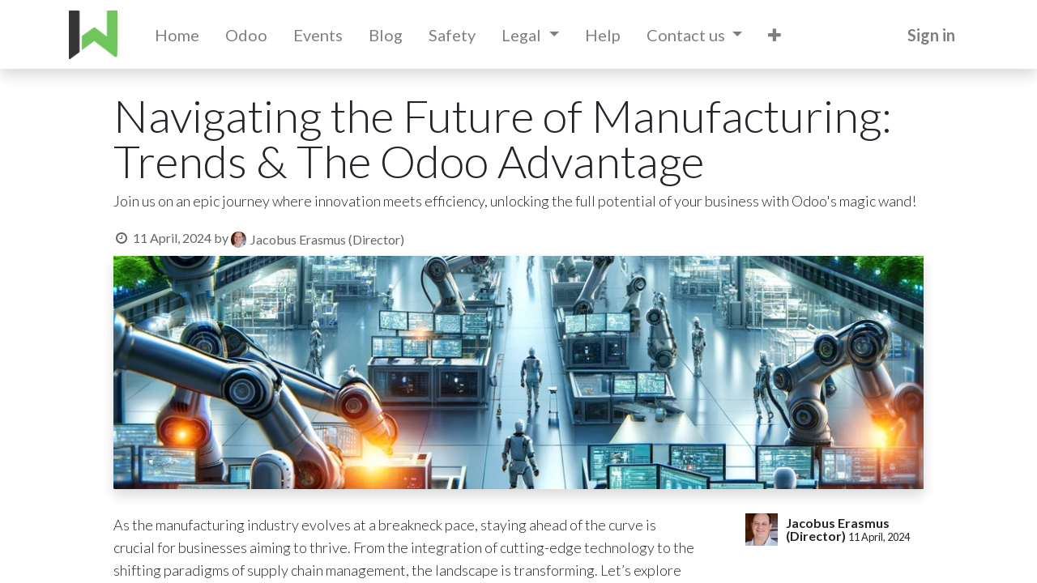

--- FILE ---
content_type: text/html; charset=utf-8
request_url: https://www.ivyweb.co.za/blog/odoo-odyssey-7/navigating-the-future-of-manufacturing-trends-the-odoo-advantage-6
body_size: 8839
content:
<!DOCTYPE html>
    <html lang="en-US" data-website-id="1" data-main-object="blog.post(6,)" data-oe-company-name="IvyWeb (Pty) Ltd">
    <head>
                <meta charset="utf-8"/>
                <meta http-equiv="X-UA-Compatible" content="IE=edge,chrome=1"/>
            <meta name="viewport" content="width=device-width, initial-scale=1"/>
        <meta name="generator" content="Odoo"/>
        <meta name="description" content="Explore how Odoo ERP empowers smart, sustainable manufacturing. Dive into the latest trends, from IoT integration to AI-driven efficiencies, and discover how Odoo streamlines operations, enhances customization, and fortifies supply chains. Start your Odoo Odyssey with us and transform your business for the digital age."/>
        <meta name="keywords" content="Odoo ERP, smart manufacturing, sustainable manufacturing, IoT, AI in manufacturing, supply chain resilience, business process automation, Odoo implementation, digital transformation, manufacturing efficiency, eco-friendly manufacturing, Odoo solutions, future of manufacturing, manufacturing trends, Odoo apps"/>
                        <meta property="og:type" content="article"/>
                        <meta property="og:title" content="Revolutionize Your Manufacturing with Odoo ERP | Future-Ready Solutions"/>
                        <meta property="og:site_name" content="IvyWeb"/>
                        <meta property="og:url" content="http://www.ivyweb.co.za/blog/odoo-odyssey-7/navigating-the-future-of-manufacturing-trends-the-odoo-advantage-6"/>
                        <meta property="og:image" content="http://www.ivyweb.co.za/web/image/11935920-02fe0906/blog1.png"/>
                        <meta property="og:description" content="Explore how Odoo ERP empowers smart, sustainable manufacturing. Dive into the latest trends, from IoT integration to AI-driven efficiencies, and discover how Odoo streamlines operations, enhances customization, and fortifies supply chains. Start your Odoo Odyssey with us and transform your business for the digital age."/>
                        <meta property="article:published_time" content="2024-04-11 03:04:19"/>
                        <meta property="article:modified_time" content="2024-06-14 06:15:58.200132"/>
                            <meta property="article:tag" content="Odoo ERP Solutions"/>
                    <meta name="twitter:card" content="summary_large_image"/>
                    <meta name="twitter:title" content="Revolutionize Your Manufacturing with Odoo ERP | Future-Ready Solutions"/>
                    <meta name="twitter:image" content="http://www.ivyweb.co.za/web/image/11935920-02fe0906/blog1.png"/>
                    <meta name="twitter:site" content="@JacobusErasmus5"/>
                    <meta name="twitter:description" content="Explore how Odoo ERP empowers smart, sustainable manufacturing. Dive into the latest trends, from IoT integration to AI-driven efficiencies, and discover how Odoo streamlines operations, enhances customization, and fortifies supply chains. Start your Odoo Odyssey with us and transform your business for the digital age."/>
        <link rel="canonical" href="https://www.ivyweb.co.za/blog/odoo-odyssey-7/navigating-the-future-of-manufacturing-trends-the-odoo-advantage-6"/>
        <link rel="preconnect" href="https://fonts.gstatic.com/" crossorigin=""/>
                <title>Revolutionize Your Manufacturing with Odoo ERP | Future-Ready Solutions</title>
                <link type="image/x-icon" rel="shortcut icon" href="/web/image/website/1/favicon?unique=ac6fdc2"/>
            <link rel="preload" href="/web/static/lib/fontawesome/fonts/fontawesome-webfont.woff2?v=4.7.0" as="font" crossorigin=""/>
            <link type="text/css" rel="stylesheet" href="/web/assets/11949785-79b9374/1/web.assets_common.min.css" data-asset-bundle="web.assets_common" data-asset-version="79b9374"/>
            <link type="text/css" rel="stylesheet" href="/web/assets/11949778-24f5930/1/web.assets_frontend.min.css" data-asset-bundle="web.assets_frontend" data-asset-version="24f5930"/>
                <script id="web.layout.odooscript" type="text/javascript">
                    var odoo = {
                        csrf_token: "6a5f609d10dd5ce2dff82bae26122c2cbc6a2fbdo1800767836",
                        debug: "",
                    };
                </script>
            <script type="text/javascript">
                odoo.__session_info__ = {"is_admin": false, "is_system": false, "is_website_user": true, "user_id": false, "is_frontend": true, "profile_session": null, "profile_collectors": null, "profile_params": null, "show_effect": false, "translationURL": "/website/translations", "cache_hashes": {"translations": "fcdba9e2cde4046691b8969cc87407b2cfe33eed"}, "lang_url_code": "en_US", "geoip_country_code": null};
                if (!/(^|;\s)tz=/.test(document.cookie)) {
                    const userTZ = Intl.DateTimeFormat().resolvedOptions().timeZone;
                    document.cookie = `tz=${userTZ}; path=/`;
                }
            </script>
            <script defer="defer" type="text/javascript" src="/web/assets/11935196-0204470/1/web.assets_common_minimal.min.js" data-asset-bundle="web.assets_common_minimal" data-asset-version="0204470"></script>
            <script defer="defer" type="text/javascript" src="/web/assets/11928571-f845877/1/web.assets_frontend_minimal.min.js" data-asset-bundle="web.assets_frontend_minimal" data-asset-version="f845877"></script>
            <script defer="defer" type="text/javascript" data-src="/web/assets/11939967-6c448d3/1/web.assets_common_lazy.min.js" data-asset-bundle="web.assets_common_lazy" data-asset-version="6c448d3"></script>
            <script defer="defer" type="text/javascript" data-src="/web/assets/11945838-7be11ab/1/web.assets_frontend_lazy.min.js" data-asset-bundle="web.assets_frontend_lazy" data-asset-version="7be11ab"></script>
    </head>
            <body class="">
        <div id="wrapwrap" class="   ">
    <header id="top" data-anchor="true" data-name="Header" class="  o_header_fixed">
    <nav data-name="Navbar" class="navbar navbar-expand-lg navbar-light o_colored_level o_cc shadow-sm">
            <div id="top_menu_container" class="container justify-content-start justify-content-lg-between">
    <a href="/" class="navbar-brand logo mr-4">
            <span role="img" aria-label="Logo of IvyWeb" title="IvyWeb"><img src="/web/image/website/1/logo/IvyWeb?unique=ac6fdc2" class="img img-fluid" alt="IvyWeb" loading="lazy"/></span>
        </a>
                <div id="top_menu_collapse" class="collapse navbar-collapse order-last order-lg-0">
    <ul id="top_menu" role="menu" class="nav navbar-nav o_menu_loading flex-grow-1 nav-pills">
    <li role="presentation" class="nav-item">
        <a role="menuitem" href="/" class="nav-link ">
            <span>Home</span>
        </a>
    </li>
    <li role="presentation" class="nav-item">
        <a role="menuitem" href="/odoo-1" class="nav-link ">
            <span>Odoo</span>
        </a>
    </li>
    <li role="presentation" class="nav-item">
        <a role="menuitem" href="/event" class="nav-link ">
            <span>Events</span>
        </a>
    </li>
    <li role="presentation" class="nav-item">
        <a role="menuitem" href="/blog" class="nav-link ">
            <span>Blog</span>
        </a>
    </li>
    <li role="presentation" class="nav-item">
        <a role="menuitem" href="/safety" class="nav-link ">
            <span>Safety</span>
        </a>
    </li>
    <li class="nav-item dropdown  ">
        <a data-toggle="dropdown" href="#" class="nav-link dropdown-toggle ">
            <span>Legal</span>
        </a>
        <ul class="dropdown-menu" role="menu">
    <li role="presentation" class="">
        <a role="menuitem" href="/privacy" class="dropdown-item ">
            <span>Privacy Policy</span>
        </a>
    </li>
    <li role="presentation" class="">
        <a role="menuitem" href="/aup" class="dropdown-item ">
            <span>Acceptable Use Policy</span>
        </a>
    </li>
    <li role="presentation" class="">
        <a role="menuitem" href="/fup" class="dropdown-item ">
            <span>Fair Use Policy</span>
        </a>
    </li>
    <li role="presentation" class="">
        <a role="menuitem" href="/web/content/11932" class="dropdown-item ">
            <span>Terms and Conditions</span>
        </a>
    </li>
    <li role="presentation" class="">
        <a role="menuitem" href="/takedown" class="dropdown-item ">
            <span>Take Down Notices</span>
        </a>
    </li>
        </ul>
    </li>
    <li role="presentation" class="nav-item">
        <a role="menuitem" href="/helpdesk/" class="nav-link ">
            <span>Help</span>
        </a>
    </li>
    <li class="nav-item dropdown  ">
        <a data-toggle="dropdown" href="#" class="nav-link dropdown-toggle ">
            <span>Contact us</span>
        </a>
        <ul class="dropdown-menu" role="menu">
    <li role="presentation" class="">
        <a role="menuitem" href="/contactus" class="dropdown-item ">
            <span>Information</span>
        </a>
    </li>
    <li role="presentation" class="">
        <a role="menuitem" href="/helpdesk/accounting-11/submit" class="dropdown-item ">
            <span>Accounting queries</span>
        </a>
    </li>
        </ul>
    </li>
    <li role="presentation" class="nav-item">
        <a role="menuitem" href="/calendar" class="nav-link ">
            <span>Appointment</span>
        </a>
    </li>
    <li role="presentation" class="nav-item">
        <a role="menuitem" href="/products" class="nav-link ">
            <span>Products</span>
        </a>
    </li>
    <li role="presentation" class="nav-item">
        <a role="menuitem" href="/services" class="nav-link ">
            <span>Services</span>
        </a>
    </li>
    <li role="presentation" class="nav-item">
        <a role="menuitem" href="/slides" class="nav-link ">
            <span>Courses</span>
        </a>
    </li>
            <li class="nav-item ml-lg-auto o_no_autohide_item">
                <a href="/web/login" class="nav-link font-weight-bold">Sign in</a>
            </li>
    </ul>
                </div>
    <button type="button" data-toggle="collapse" data-target="#top_menu_collapse" class="navbar-toggler ml-auto">
        <span class="navbar-toggler-icon o_not_editable"></span>
    </button>
            </div>
    </nav>
    </header>
                <main>
        <div id="wrap" class="js_blog website_blog">
        <section id="o_wblog_post_top">
            <div class="container">
            <div id="title" class="blog_header o_wblog_regular_cover_container o_wblog_read_with_sidebar mx-auto">
                <div class="pt-4">
                    <div class="o_wblog_post_title mb-3  js_comment">
                        <div id="o_wblog_post_name" data-oe-expression="blog_post.name" placeholder="Title" data-blog-id="6">Navigating the Future of Manufacturing: Trends &amp; The Odoo Advantage</div>
                        <div id="o_wblog_post_subtitle" placeholder="Subtitle">Join us on an epic journey where innovation meets efficiency, unlocking the full potential of your business with Odoo&#39;s magic wand!</div>
                    </div>
                    <div class="text-muted mb-2">
                        <i class="fa fa-clock-o fa-fw"></i>
                        <span class="text-muted">11 April, 2024</span>
                        <span>by
    <div class="o_not_editable align-items-center position-relative d-inline-flex mr-2">
        <div style="line-height:1"><img src="/web/image/blog.post/6/author_avatar/Navigating%20the%20Future%20of%20Manufacturing:%20Trends%20%26%20The%20Odoo%20Advantage?unique=77375b3" class="img img-fluid rounded-circle o_wblog_author_avatar mr-1" alt="Navigating the Future of Manufacturing: Trends &amp; The Odoo Advantage" loading="lazy"/></div>
        <div style="line-height:1">
            <span>Jacobus Erasmus (Director)</span>
        </div>
    </div>
                        </span>
                    </div>
                </div>
  <div data-name="Cover" style="" data-use_size="True" class="o_record_cover_container d-flex flex-column h-100 o_colored_level o_cc o_cc3 o_cc o_half_screen_height o_record_has_cover  o_wblog_post_page_cover o_wblog_post_page_cover_regular rounded shadow overflow-hidden">
    <div style="background-image: url(/web/image/11935920-02fe0906/blog1.png);" class="o_record_cover_component o_record_cover_image "></div>
  </div>
            </div>
        </div>
    </section>
        <section id="o_wblog_post_main" class="container pt-4 pb-5 ">
            <div class="mx-auto o_wblog_read_with_sidebar">
                <div class="d-flex flex-column flex-lg-row justify-content-between">
                    <div id="o_wblog_post_content" class="o_container_small mx-0 w-100 flex-shrink-0">
    <div data-editor-message="WRITE HERE OR DRAG BUILDING BLOCKS" class="o_wblog_post_content_field  js_comment o_wblog_read_text">
<p>As the manufacturing industry evolves at a breakneck pace, staying ahead of the curve is crucial for businesses aiming to thrive. From the integration of cutting-edge technology to the shifting paradigms of supply chain management, the landscape is transforming. Let’s explore some of the key trends shaping the future of manufacturing and how leveraging Odoo can position businesses for success.</p>
<p><strong>1. Smart Manufacturing and IoT Integration</strong>
The integration of the Internet of Things (IoT) into manufacturing processes is no longer a futuristic concept but a present reality. Smart factories are leveraging IoT devices to enhance operational efficiency, predictive maintenance, and real-time monitoring. <strong>Odoo's IoT module</strong> seamlessly integrates with manufacturing operations, enabling businesses to automate processes, reduce downtime, and make data-driven decisions.</p>
<p><strong>2. Sustainable and Eco-friendly Manufacturing</strong>
Sustainability is not just a buzzword; it's a necessity. The push towards eco-friendly processes is driving innovation across the board. Odoo helps companies embrace green manufacturing by optimizing resource use, reducing waste through better inventory and production planning, and managing energy consumption, contributing to a smaller carbon footprint.</p>
<p><strong>3. Customization and Personalization at Scale</strong>
Gone are the days of one-size-fits-all. The demand for customized and personalized products is rising. Odoo’s <strong>Manufacturing module</strong> allows businesses to easily adapt their production lines to these demands, offering flexibility in product design, planning, and execution, without compromising on efficiency.</p>
<p><strong>4. Supply Chain Resilience</strong>
The recent global disruptions highlighted the importance of resilient supply chains. Flexibility, visibility, and diversification are key. With Odoo, businesses can gain real-time insights into their supply chains, manage suppliers effectively, and adjust operations dynamically, ensuring they remain robust in the face of challenges.</p>
<p><strong>5. AI and Machine Learning</strong>
AI and machine learning are not just enhancing product development but also improving predictive maintenance and quality control. Odoo integrates with AI tools to offer predictive analytics, helping businesses anticipate maintenance needs and identify quality issues before they escalate.</p>
<p><strong>Leveraging Odoo for Manufacturing Excellence</strong>
Odoo’s comprehensive suite of applications offers a unified solution to these trends. Its modular approach means businesses can tailor the system to their specific needs, whether it's streamlining operations, embracing sustainability, or leveraging the latest in AI and IoT. </p>
<div class="media_iframe_video" data-oe-expression="//www.youtube.com/embed/3BUQjNCl9bs?autoplay=0&amp;rel=0"><div class="css_editable_mode_display"> </div><div class="media_iframe_video_size"> </div><iframe src="//www.youtube.com/embed/3BUQjNCl9bs?autoplay=0&amp;rel=0" frameborder="0" allowfullscreen="allowfullscreen"></iframe></div>
<p><br></p>
<p>In an era where adaptability and efficiency are key, Odoo stands out as a powerful ally for manufacturers aiming to not just navigate but lead in their respective industries. With its ability to adapt to current trends and scale with growth, Odoo is not just a software solution; it’s a strategic manufacturing partner for the future.</p>
<p class="o_default_snippet_text"><strong>#ManufacturingExcellence #Odoo #SmartManufacturing #SustainableManufacturing #FutureOfManufacturing</strong></p>
        </div>
    <div class="css_editable_mode_hidden text-muted">
        <div>in <a href="/blog/odoo-odyssey-7"><b>Odoo Odyssey</b></a></div>
        <div>#
                <a class="badge border mr-1 post_link" href="/blog/odoo-odyssey-7/tag/odoo-erp-solutions-1">Odoo ERP Solutions</a>
        </div>
    </div>
                    </div>
                    <div id="o_wblog_post_sidebar_col" class="pl-lg-5 ">
    <div id="o_wblog_post_sidebar">
        <div class="oe_structure" id="oe_structure_blog_post_sidebar_1"></div>
        <div class="o_wblog_sidebar_block pb-5">
    <div class="o_not_editable align-items-center position-relative h5 d-flex align-items-center">
        <div style="line-height:1"><img src="/web/image/blog.post/6/author_avatar/Navigating%20the%20Future%20of%20Manufacturing:%20Trends%20%26%20The%20Odoo%20Advantage?unique=77375b3" class="img img-fluid o_wblog_author_avatar_date mr-2" alt="Navigating the Future of Manufacturing: Trends &amp; The Odoo Advantage" loading="lazy"/></div>
        <div style="line-height:1" class="small font-weight-bold">
            <span>Jacobus Erasmus (Director)</span>
            <small>11 April, 2024</small>
        </div>
    </div>
        </div>
        <div class="oe_structure" id="oe_structure_blog_post_sidebar_2"></div>
        <div class="o_wblog_sidebar_block pb-5">
            <h6 class="text-uppercase pb-3 mb-4 border-bottom font-weight-bold">Share this post</h6>
            <div class="o_wblog_social_links d-flex flex-wrap mx-n1 o_not_editable">
                <a href="#" aria-label="Facebook" title="Share on Facebook" class="o_facebook bg-100 border mx-1 mb-2 rounded-circle d-flex align-items-center justify-content-center text-decoration-none"><i class="fa fa-facebook-square text-facebook"></i></a>
                <a href="#" aria-label="Twitter" title="Share on Twitter" class="o_twitter bg-100 border mx-1 mb-2 rounded-circle d-flex align-items-center justify-content-center text-decoration-none"><i class="fa fa-twitter text-twitter" aria-label="Twitter" title="Twitter"></i></a>
                <a href="#" aria-label="LinkedIn" title="Share on LinkedIn" class="o_linkedin bg-100 border mx-1 mb-2 rounded-circle d-flex align-items-center justify-content-center text-decoration-none"><i class="fa fa-linkedin text-linkedin" aria-label="LinkedIn" title="LinkedIn"></i></a>
            </div>
        </div>
        <div class="oe_structure" id="oe_structure_blog_post_sidebar_3"></div>
    <div class="o_wblog_sidebar_block pb-5">
      <h6 class="text-uppercase pb-3 mb-4 border-bottom font-weight-bold">Tags</h6>
        <div class="h5">
            <a class="badge border post_link" href="/blog/odoo-odyssey-7/tag/1">Odoo ERP Solutions</a>
        </div>
    </div>
    <div class="oe_structure" id="oe_structure_blog_post_sidebar_4"></div>
        <div class="o_wblog_sidebar_block pb-5">
            <h6 class="text-uppercase pb-3 mb-4 border-bottom font-weight-bold">Our blogs</h6>
            <ul class="list-unstyled">
                <li class="mb-2">
                    <a href="/blog/odoo-odyssey-7"><b>Odoo Odyssey</b></a>
                </li><li class="mb-2">
                    <a href="/blog/citifi-8"><b>CitiFi</b></a>
                </li>
            </ul>
        </div>
        <div class="oe_structure" id="oe_structure_blog_post_sidebar_5"></div>
        <div class="o_wblog_sidebar_block pb-5">
            <h6 class="text-uppercase pb-3 mb-4 border-bottom font-weight-bold">Archive</h6>
    <select name="archive" oninput="location = this.value;" class="custom-select">
        <option value="/blog/odoo-odyssey-7" selected="true">
                -- All dates
        </option>
        <optgroup label="2025">
            <option unselected="true" value="/blog/odoo-odyssey-7?date_begin=2025-11-01+00%3A00%3A00&amp;date_end=2025-12-01+00%3A00%3A00">
                November
                2025
            </option>
        </optgroup><optgroup label="2024">
            <option unselected="true" value="/blog/odoo-odyssey-7?date_begin=2024-11-01+00%3A00%3A00&amp;date_end=2024-12-01+00%3A00%3A00">
                November
                2024
            </option><option unselected="true" value="/blog/odoo-odyssey-7?date_begin=2024-08-01+00%3A00%3A00&amp;date_end=2024-09-01+00%3A00%3A00">
                August
                2024
            </option><option unselected="true" value="/blog/odoo-odyssey-7?date_begin=2024-07-01+00%3A00%3A00&amp;date_end=2024-08-01+00%3A00%3A00">
                July
                2024
            </option><option unselected="true" value="/blog/odoo-odyssey-7?date_begin=2024-06-01+00%3A00%3A00&amp;date_end=2024-07-01+00%3A00%3A00">
                June
                2024
            </option><option unselected="true" value="/blog/odoo-odyssey-7?date_begin=2024-05-01+00%3A00%3A00&amp;date_end=2024-06-01+00%3A00%3A00">
                May
                2024
            </option><option unselected="true" value="/blog/odoo-odyssey-7?date_begin=2024-04-01+00%3A00%3A00&amp;date_end=2024-05-01+00%3A00%3A00">
                April
                2024
            </option>
        </optgroup>
    </select>
        </div>
        <div class="oe_structure" id="oe_structure_blog_post_sidebar_6"></div>
    </div>
                    </div>
                </div>
            </div>
        </section>
        <section id="o_wblog_post_footer">
        <div class="mt-5">
                <div class="container">
                    <div class="mb-4 mx-auto o_wblog_read_with_sidebar">
                        <hr/>
                        <div class="d-flex text-right py-4">
                            <div class="flex-grow-1 pr-3">
                                <span class="bg-o-color-3 h6 d-inline-block py-1 px-2 rounded-sm">Read Next</span>
                                <a href="/blog/odoo-odyssey-7/is-hidden-debt-killing-small-businesses-22" title="Read nextIs Hidden Debt Killing Small Businesses">
                                    <div id="o_wblog_post_name" placeholder="Blog Post Title" class="h2" data-blog-id="22">Is Hidden Debt Killing Small Businesses</div>
                                    <div id="o_wblog_post_subtitle" placeholder="Subtitle" class="lead">Why waiting to implement an ERP costs more than starting early — and how structured training can change everything.</div>
                                </a>
                            </div>
                            <a class="w-25" href="/blog/odoo-odyssey-7/is-hidden-debt-killing-small-businesses-22" title="Read nextIs Hidden Debt Killing Small Businesses">
  <div data-name="Cover" style="" class="o_record_cover_container d-flex flex-column h-100 o_colored_level o_cc o_cc3 o_cc   rounded shadow-sm overflow-hidden h-100">
    <div style="background-image: url(/unsplash/roCfgvkBLVY/tooth%20pain.jpg?unique=e250e002);" class="o_record_cover_component o_record_cover_image "></div>
  </div>
                            </a>
                        </div>
                    </div>
                </div>
        </div>
    </section>
            <div class="oe_structure oe_empty oe_structure_not_nearest" id="oe_structure_blog_footer" data-editor-sub-message="Visible in all blogs&#39; pages"></div>
  </div>
                </main>
                <footer id="bottom" data-anchor="true" data-name="Footer" class="o_footer o_colored_level o_cc ">
                    <div id="footer" class="oe_structure oe_structure_solo">
      <section class="s_text_block pt48 pb16" data-snippet="s_text_block" data-name="Text" style="background-image: none;" data-original-title="" title="" aria-describedby="tooltip525997">
        <div class="container">
          <div class="row">
            <div class="pb16 o_colored_level col-lg-2">
              <h5>Explore</h5>
              <ul class="list-unstyled">
                <li class="list-item py-1">
                  <a href="/"><span data-o-link-zws="start">​</span>Home</a>
                </li>
                <li class="list-item py-1">
                  <a href="#"><span data-o-link-zws="start">​</span>Our Company</a>
                </li>
                <li class="list-item py-1">
                  <a href="#"><span data-o-link-zws="start">​</span>Case Studies</a>
                </li>
                <li class="list-item py-1">
                  <a href="#"><span data-o-link-zws="start">​</span>Blog</a>
                </li>
              </ul>
            </div>
            <div class="pb16 o_colored_level col-lg-2">
              <h5>Services</h5>
              <div data-snippet="s_country_events" class="s_country_events_list oe_country_events" data-name="Events">
                <div class="country_events_list">
                  <h6 class="o_wevent_sidebar_title o_default_snippet_text"><i class="fa fa-globe mr-2">​</i>Upcoming Events
            </h6>
                </div>
              </div>
              <ul class="list-unstyled">
                <li class="py-1">
                  <a href="#"><span data-o-link-zws="start">​</span>Documentation</a>
                </li>
                <li class="py-1">
                  <a href="#"><span data-o-link-zws="start">​</span>Marketplace</a>
                </li>
                <li class="py-1">
                  <a href="#"><span data-o-link-zws="start">​</span>Design</a>
                </li>
                <li class="py-1">
                  <a href="#"><span data-o-link-zws="start">​</span>Resources</a>
                </li>
              </ul>
            </div>
            <div class="pb16 o_colored_level col-lg-2" data-original-title="" title="" aria-describedby="tooltip60182">
              <h5>Follow us</h5>
              <div data-snippet="s_country_events" class="s_country_events_list oe_country_events" data-name="Events">
                <div class="country_events_list">
                  <h6 class="o_wevent_sidebar_title o_default_snippet_text"><i class="fa fa-globe mr-2">​</i>Upcoming Events
            </h6>
                </div>
              </div>
              <div data-snippet="s_country_events" class="s_country_events_list oe_country_events" data-name="Events">
                <div class="country_events_list">
                  <h6 class="o_wevent_sidebar_title o_default_snippet_text"><i class="fa fa-globe mr-2">​</i>Upcoming Events
            </h6>
                </div>
              </div>
              <ul class="list-unstyled">
                <li class="py-1">
                  <i class="fa fa-1x fa-fw fa-facebook-square mr-2"></i>
                  <a href="/website/social/facebook" target="_blank"><span data-o-link-zws="start">​</span>Facebook</a>
                </li>
                <li class="py-1">
                  <i class="fa fa-1x fa-fw fa-twitter-square mr-2"></i>
                  <a href="/website/social/twitter" target="_blank"><span data-o-link-zws="start">​</span>Twitter</a>
                </li>
                <li class="py-1">
                  <i class="fa fa-1x fa-fw fa-linkedin-square mr-2"></i>
                  <a href="/website/social/linkedin" target="_blank"><span data-o-link-zws="start">​</span>Linkedin</a>
                </li>
                <li class="py-1">
                  <i class="fa fa-1x fa-fw fa-instagram mr-2"></i>
                  <a href="/website/social/instagram" target="_blank"><span data-o-link-zws="start">​</span>Instagram</a>
                </li>
              </ul>
            </div>
            <div class="pb16 o_colored_level col-lg-2">
              <h5>Get in touch</h5>
              <ul class="list-unstyled">
                <li class="py-1">
                  <i class="fa fa-1x fa-fw fa-envelope mr-2"></i>
                  <a href="mailto:info@ivyweb.co.za"><span data-o-link-zws="start">​</span>info@ivyweb.co.za</a>
                </li>
                <li class="py-1">
                  <i class="fa fa-1x fa-fw fa-phone mr-2"></i>
                  <span class="o_force_ltr">
                    <a href="tel:+27 12 942 0100"><span data-o-link-zws="start">​</span>+27 12 942 0100</a>
                  </span>
                </li>
                <li class="py-1">
                  <br/>
                </li>
              </ul>
            </div>
            <div class="pb16 o_colored_level col-lg-2">
              <h5>IvyWeb (Pty) Ltd</h5>
              <p>1167 Chamfuti Street<br/>Moregloed<br/>Pretoria GT 0186<br/>South Africa<br/><br/></p>
              <p>
                <br/>
              </p>
            </div>
            <div class="pb16 o_colored_level col-lg-2" data-original-title="" title="" aria-describedby="tooltip378156">
              <h5>
                <br/>
              </h5>
              <p>
                <a href="https://ispa.org.za/code-of-conduct/" target="_blank">
                  <img class="img-fluid o_we_custom_image o_animate o_anim_zoom_in o_visible" src="/web/image/11943573-c47473a0/Compliance%20logo%20for%20dark%20background.png" alt="ISPA code of conduct" loading="lazy" data-original-title="" aria-describedby="tooltip573638" data-original-id="11943573" data-original-src="/web/image/11943573-c47473a0/Compliance%20logo%20for%20dark%20background.png" data-mimetype="image/png" title="ISPA Code Of Conduct" style=""/>
                </a>
              </p>
              <p>
                <br/>
              </p>
              <p>
                <img class="img-fluid o_we_custom_image o_animate o_anim_zoom_in o_visible" src="/web/image/11943574-658351de/BNI_logo_Red_RGB.png" alt="" loading="lazy" data-original-id="11943574" data-original-src="/web/image/11943574-658351de/BNI_logo_Red_RGB.png" data-mimetype="image/png" data-original-title="" title="" aria-describedby="tooltip829731" style=""/>
              </p>
              <p><img class="img-fluid o_we_custom_image o_animate o_anim_zoom_in o_visible" src="/web/image/11943575-d5cf89ce/odoo_learning_partner_rgb.png" alt="" loading="lazy" data-original-id="11943575" data-original-src="/web/image/11943575-d5cf89ce/odoo_learning_partner_rgb.png" data-mimetype="image/png" data-original-title="" title="" aria-describedby="tooltip778309" style=""/>&nbsp;<br/></p>
            </div>
          </div>
        </div>
      </section>
    </div>
  <div class="o_footer_copyright o_colored_level o_cc" data-name="Copyright">
                        <div class="container py-3">
                            <div class="row">
                                <div class="col-sm text-center text-sm-left text-muted">
                                    <span class="o_footer_copyright_name mr-2">Copyright © IvyWeb (Pty) Ltd</span>
                                </div>
                                <div class="col-sm text-center text-sm-right o_not_editable">
        <div class="o_brand_promotion">
        Powered by 
            <a target="_blank" class="badge badge-light" href="http://www.odoo.com?utm_source=db&amp;utm_medium=portal">
                <img alt="Odoo" src="/web/static/img/odoo_logo_tiny.png" style="height: 1em; vertical-align: baseline;" loading="lazy"/>
            </a>
        - 
                    An awesome <a target="_blank" href="https://www.odoo.com/app/crm?utm_source=db&amp;utm_medium=portal">Open Source CRM</a>
        </div>
                                </div>
                            </div>
                        </div>
                    </div>
                </footer>
            </div>
                    <script>
                window.addEventListener('load', function () {
                    odoo.define('im_livechat.livesupport', function (require) {
                    });
                });
                    </script>
            <script id="tracking_code" async="1" src="https://www.googletagmanager.com/gtag/js?id=G-D12EN1SLPS"></script>
            <script>
                window.dataLayer = window.dataLayer || [];
                function gtag(){dataLayer.push(arguments);}
                gtag('js', new Date());
                gtag('config', 'G-D12EN1SLPS');
            </script>
    </body>
        </html>